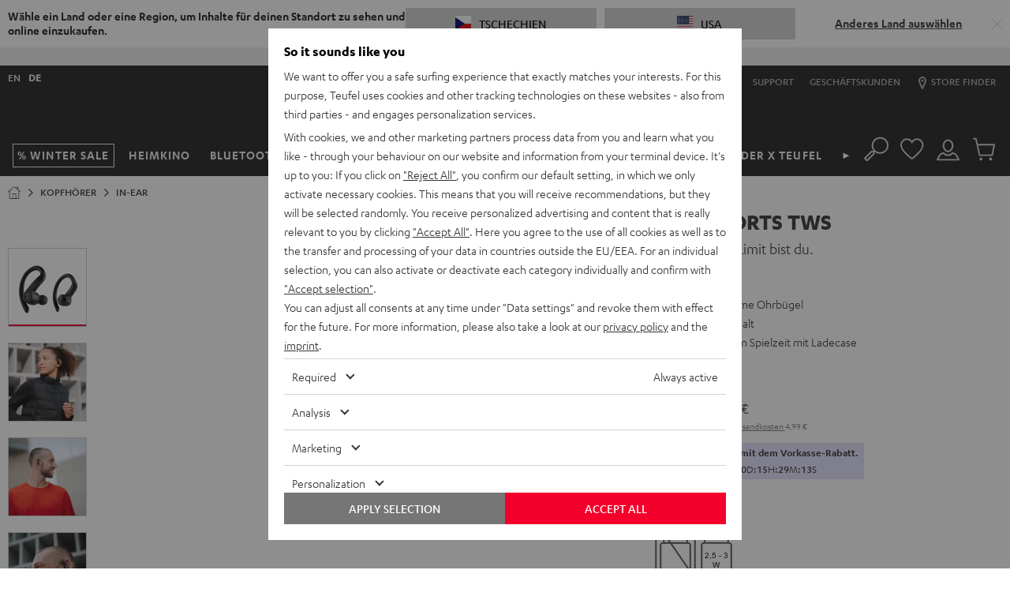

--- FILE ---
content_type: image/svg+xml
request_url: https://cdn.teufelaudio.com/image/upload/c_lfill,e_blur:500,f_svg,o_100,q_0,w_358/v1/products/AIRY_SPORTS_TWS/AIRY_SPORTS_TWS-Outlinegrafik.svg
body_size: 1619
content:
<svg id="airy-tws" xmlns="http://www.w3.org/2000/svg" viewBox="0 0 2493.27 1509.18"><defs><style>.cls-1,.cls-2{fill:none;stroke:#fff;stroke-miterlimit:10;}.cls-1{stroke-width:6px;}.cls-2{stroke-width:3px;}.cls-3{fill:#fff;}</style></defs><path class="cls-1" d="M1752.68,918.65c-5.56,2.41-9.93,1-12.32.54-22.16-4.2-76.95-15.76-125,14.34-51.62,32.34-74.62,97-74.62,97s-16,38.63-7.51,91.42c5.59,34.67,18.23,61.87,36.11,81.5,12.44,13.66,32.73,30.7,90.17,52.86,37.43,14.44,99.7,13.64,155.67,15.51,20.52-1.24,71.94-13.06,102.41-54.1,35.45-49.13,40.42-74,45.4-112.56s-13-76.49-14.27-82.09-2.52-18,15.22-39.18a1940.7,1940.7,0,0,0,145.81-219.52c54.1-98.88,25.5-148,25.5-148S2134,571,2111.74,534.28c-15.67-41.62-40.53-97.82-78-146.83-33-42.33-84.81-110.52-192.58-108.13-111.94,2.49-182.57,67.87-220.88,101.4-19.87,17.39-115,100.13-183.42,297.26-64.93,187.13-60.88,342.1-37.35,473.25,19.28,107.58,73.2,244.8,109.41,290.37,12.59,15.84,33,18.7,44.82,2.53,10.37-15.26,31.13-39.18,31.75-88.31-.62-42.28-14.89-62.14-23.63-81.46-18.78-41.52-37.56-84.24-52.2-169.15-13.37-77.58-12.79-208.17,2.49-284.82,13.06-72.14,32.3-154.23,105.68-270.52s153.6-141.78,153.6-141.78,76.49-37.94,124.38,3.73,67.78,102.61,74,134.28c5.89,30.22-3.46,61.06-19.9,93.32-21.75,39.81-47.71,80.28-81.43,130.6C1840.24,812.14,1763.94,912.6,1752.68,918.65Z"/><circle class="cls-1" cx="1739.22" cy="1074.69" r="136.45"/><circle class="cls-1" cx="1739.22" cy="1067.9" r="47.52"/><ellipse class="cls-1" cx="1578.36" cy="1145.08" rx="22.43" ry="15.82" transform="translate(165.89 2489.46) rotate(-79.55)"/><ellipse class="cls-1" cx="1602.77" cy="993.31" rx="22.43" ry="15.82" transform="translate(335.12 2389.23) rotate(-79.55)"/><path class="cls-1" d="M1816.38,1187.24s-36.88,78-119.57,77.91"/><path class="cls-1" d="M1969.79,546.1l21.8-13.64a80.09,80.09,0,0,1,21.15-8.7c9.73-2.43,62.18-8.71,99,10.52"/><path class="cls-1" d="M1684,330.28s94.25-53.41,175.09-25.42S1994.7,440.42,1994.7,440.42s75.87,134,111.32,165.42,34.85,73.39,34.85,73.39"/><path class="cls-1" d="M2004.24,526.42s29,59.52,2.9,148.45-131.47,248.75-131.47,248.75-26.49,44.78-54.23,41.37"/><path class="cls-1" d="M497,872.59c-6-23.22-7.57-165.62,9.73-261C558.52,326.16,710.07,240.8,740.85,217s243.46-125.93,263,93.74c-4.5,3.68-6.19,11.14-6.19,11.14-21.25,4.5-241,205.28-487.3,533.16-103.43,137.68-22.88,247.31,3.77,271.45,24.72,22.38,69.59,38.16,128.8,22,20.91-5.7,39.21-18.42,57.6-34.94C746.45,1072.4,780,990.32,745.48,890A214.19,214.19,0,0,0,734.43,863c-12-24.46-8.58-41.48.28-55.47,4.36-6.9,276.19-340,375.53-368C1169,420.21,1169,382.12,1169,382.12V329S1152.55,72.32,933.94,37C718,2,525.8,248.65,513.21,266.84c0,0-163.85,205.3-162.74,571.43,5.6,306.81,146.92,556.15,197.29,616.68s78.35,10.17,78.35,10.17,50.38-72.3,23.79-152.52c-6.53-22.85-47.14-63.51-80.61-156"/><path class="cls-1" d="M1165.34,396.48s-5.19,55.6-84,142.36S945.14,688.55,875.17,783.7c-33.58,46.64-24.25,53.64-24.25,53.64s79.29,27,113.8,90c16.8,28.45,58.27,21.46,76.46,28.45"/><path class="cls-1" d="M1007.54,948.81s9.16-20.39,22-22.39c9.33-1.45,71.83,0,125,29.38,22,12.18,43,28.25,61.41,69,17.41,42.06,0,120-12.4,142.33-13.56,22.39-24.76,44.31-63.47,60.17-37.3,15.28-79.46,15.89-125.38,6.1-41.59-8.86-44.54-20.71-50-35.79"/><path class="cls-2" d="M1011.45,951.14s7.32-16.29,15.31-16.33c7.46,0,13.09,6.53,14,16.33,2.35,25.65,11,139-33.21,233.67-24.63,46.33-37.22,13.1-37.22,13.1"/><path class="cls-1" d="M1033.21,926.42s13.45,0,16.79,21.45c3.1,19.91,8.59,77.85-3.77,150.65-6.49,38.25-23,84.27-35,101.21-15.22,21.46-32.94,23.63-40.87,3.84"/><path class="cls-1" d="M570.65,1160.77S716.41,1278,814.54,1224c87.88-48.38,122.2-135.73,128.26-195.43,5-48.87,2.37-125.93-71.95-182.85"/><path class="cls-1" d="M748.78,1238.21s57.8,12.61,109.14-6.76c38.24-14.43,50.43-28.14,59.27-34,11.15-7.46,29.81-4.82,38.67-2.33s35.38,6.16,41.95,5"/><path class="cls-2" d="M529,1138c29.17,20.73,70.46,34,128.6,14.69,24.85-8.26,41-20.22,59.35-36.72,45.8-41.12,77.5-123.09,43-223.22a214.14,214.14,0,0,0-11-27c-11.94-24.42-8.57-41.42.28-55.39,4.36-6.88,275.69-331.61,369.5-356.49,17.66-4.27,26-11.94,34.06-17.76"/><path class="cls-1" d="M607.21,166.11S744.66,63.62,857,62.64c64.37-.57,107.28,20.52,135.26,49.63,34.45,35.83,96.08,124.8,11.66,198.49"/><path class="cls-2" d="M1169,333.46s-9.49-23.38-92.2-23.28c-56.28-.1-77.74,11.64-77.74,11.64"/><path class="cls-3" d="M685.3,930.74l3.49-38.23-99.8,8c-26.63,2.14-36.82,4.63-47.4,13.67-10,8.32-16,21.75-16,35.7a54.23,54.23,0,0,0,9.78,31.68l37.08-1.78c-8.92-10-14.34-21-14.37-28.59,0-8.86,5.08-12.51,18.64-13.4l20.53-1.34-6.87,72.93c-3.53,36.68-8.54,45.32-26.25,45.62-4.69.07-5.92-.17-15.26-2l-3.58,37.34a66.56,66.56,0,0,0,22.71,3.7c17.32,0,31.52-6.37,41-18,9.2-11.69,12.71-23.43,15.1-49.92l8.46-92Z"/></svg>